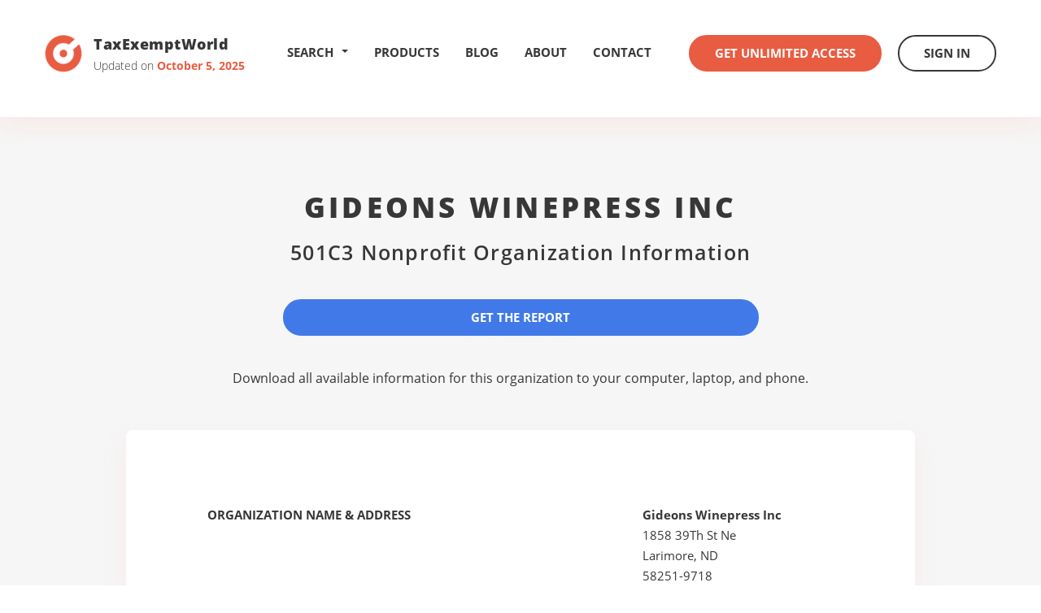

--- FILE ---
content_type: text/html
request_url: https://www.taxexemptworld.com/organization.asp?tn=877474
body_size: 5831
content:

<!DOCTYPE html>
<html lang="en">
<head>

<meta charset="utf-8" />
<meta http-equiv="X-UA-Compatible" content="IE=edge" />
<meta name="viewport" content="width=device-width, initial-scale=1.0" />

<link rel="canonical" href="https://www.taxexemptworld.com/organization.asp?tn=877474" />

		<title>Gideons Winepress Inc - 501C3 Nonprofit - Larimore, ND - 931197326</title>
	
<meta name="description" content="Gideons Winepress Inc931197326, nonprofit information - address, financials, income, revenues, deductibility...">
<script>
    var ie8 = false;
</script>
<!--[if IE 8]>
    <script>
        ie8 = true;
    </script>
<![endif]-->

<link rel="shortcut icon" type="image/x-icon" href="https://www.taxexemptworld.com/css/images/favicon.ico" />
<link rel="stylesheet" href="https://www.taxexemptworld.com/vendor/bootstrap/css/bootstrap.min.css" />
<link rel="stylesheet" href="https://www.taxexemptworld.com/css/base.min.css" />
<link rel="stylesheet" href="https://www.taxexemptworld.com/vendor/select/jquery.fs.scroller.min.css" />
<link rel="stylesheet" href="https://www.taxexemptworld.com/vendor/select/jquery.fs.selecter.min.css" />
<link rel="stylesheet" href="https://www.taxexemptworld.com/css/style.min.css" />
<link rel="stylesheet" href="https://www.taxexemptworld.com/css/extra.min.css?v=1.1" />
<!--[if lt IE 9]>
        <link rel="stylesheet" href="https://www.taxexemptworld.com/css/ie.css" />
    <![endif]-->

<!--[if lt IE 9]>
        <script src="https://www.taxexemptworld.com/js/html5shiv.js"></script>
        <script src="https://www.taxexemptworld.com/js/respond.min.js"></script>
    <![endif]-->
<script src="https://www.taxexemptworld.com/js/general.js"> </script>
<script src="https://www.taxexemptworld.com/vendor/jquery-1.11.3.min.js"></script>
<script src="https://www.taxexemptworld.com/vendor/bootstrap/js/bootstrap.min.js"></script>
<script src="https://www.taxexemptworld.com/vendor/select/jquery.fs.scroller.min.js"></script>
<script src="https://www.taxexemptworld.com/vendor/select/jquery.fs.selecter.min.js"></script>
<script src="https://www.taxexemptworld.com/js/functions.js"></script>
<script src="https://www.taxexemptworld.com/js/main.js"></script>

<script type="text/javascript">
window.$zopim||(function(d,s){var z=$zopim=function(c){z._.push(c)},$=z.s=
d.createElement(s),e=d.getElementsByTagName(s)[0];z.set=function(o){z.set.
_.push(o)};z._=[];z.set._=[];$.async=!0;$.setAttribute("charset","utf-8");
$.src="https://v2.zopim.com/?5R15uy4EUyFl5hxAhyiLZBNFOcxGwyT7";z.t=+new Date;$.
type="text/javascript";e.parentNode.insertBefore($,e)})(document,"script");
</script>

</head>
<body>
<div class="wrapper">
<header class="header">
  <div class="container">
    <div class="logo"> <a href="https://www.taxexemptworld.com/"> <span class="logo-image"> <i class="ico-logo" title="TaxExemptWorld.com"></i> </span> <span class="logo-content"> <span class="logo-title">TaxExemptWorld</span> <span class="logo-updates"> Updated on <strong>October 5, 2025</strong> </span> </span> </a> </div>
    <div class="header-inner">
      <div class="dropdown"> <a href="#" data-toggle="dropdown" title="Search Nonprofits" class="header-search-dropdown">
          Search <b style="float: right; margin: 010px 0px 0px 10px;" class="caret"></b></a>
        <div class="dropdown-menu">
          <ul>
            <li> <a href="https://www.taxexemptworld.com/search.asp?type=on"><span class="navheader-search">Nonprofit Lookup by</span><br />Name</a> </li>
            <li> <a href="https://www.taxexemptworld.com/search.asp?type=oe">Tax ID(EIN)</a> </li>
            <li> <a href="https://www.taxexemptworld.com/search.asp?type=oc">501C Classification</a> </li>
            <li> <a href="https://www.taxexemptworld.com/search.asp?type=ow">State</a> </li>
            <li> <a href="https://www.taxexemptworld.com/search.asp?type=om">Metro Area</a> </li>
            <li> <a href="https://www.taxexemptworld.com/search.asp?type=ot">County</a> </li>
            <li> <a href="https://www.taxexemptworld.com/search.asp?type=os">City</a> </li>
            <li> <a href="https://www.taxexemptworld.com/search.asp?type=oz">Zip Code</a> </li>
            <li> <a href="https://www.taxexemptworld.com/advanced.asp"> <strong>Advanced Search</strong> </a> </li>
          </ul>
        </div>
      </div>
      <nav class="nav">
        <ul>
          
          <li> <a href="https://www.taxexemptworld.com/products.asp">Products</a> </li>
          
          <li> <a href="https://www.taxexemptworld.com/blog/">Blog</a> </li>
          <li> <a href="https://www.taxexemptworld.com/about.asp">About</a> </li>
          <li> <a href="https://www.taxexemptworld.com/contact.asp">Contact</a> </li>
        </ul>
      </nav>
      <div class="header-actions">
        
        <a href="https://www.taxexemptworld.com/acctsetup.asp" class="btn btn-alt">Get Unlimited Access</a> <a href="https://www.taxexemptworld.com/signin.asp" class="btn btn-dark">Sign In</a>
        
      </div>
    </div>
    <a href="#" class="btn-nav visible-md visible-sm visible-xs"> <span></span> </a>
    <div class="dropdown visible-md visible-sm visible-xs"> <a href="#" class="btn-search" data-toggle="dropdown"> <i class="ico-search"></i> </a>
      <div class="dropdown-menu">
        <ul>
          <li> <a href="https://www.taxexemptworld.com/search.asp?type=on"><span class="navheader-search">Nonprofit Lookup by</span><br />Name</a> </li>
          <li> <a href="https://www.taxexemptworld.com/search.asp?type=oe">Tax ID(EIN)</a> </li>
          <li> <a href="https://www.taxexemptworld.com/search.asp?type=oc">501C Classification</a> </li>
          <li> <a href="https://www.taxexemptworld.com/search.asp?type=oz">Zip Code</a> </li>
          <li> <a href="https://www.taxexemptworld.com/search.asp?type=os">City</a> </li>
          <li> <a href="https://www.taxexemptworld.com/search.asp?type=ot">County</a> </li>
          <li> <a href="https://www.taxexemptworld.com/search.asp?type=om">Metro Area</a> </li>
          <li> <a href="https://www.taxexemptworld.com/search.asp?type=ow">State</a> </li>
          <li> <a href="https://www.taxexemptworld.com/advanced.asp"> <strong>Advanced Search</strong> </a> </li>
        </ul>
      </div>
    </div>
  </div>
</header>

  <section class="section section-foundation">
    <div class="container">
      <header class="section-head">
        <h1 class="section-title">
          <p>Gideons Winepress Inc</p>
          <p><span>
            
            501C3
            
            Nonprofit Organization Information</span></p>
        </h1>
        <div class="section-head-actions">
          
          <a href="#" class="btn btn-alt btn-download ddsubmit dd-action-btn">Get the Report</a>
          <p class="list-download">Download all available information for this organization  to your computer, laptop, and phone.</p>
        </div>
        
      </header>
      <div class="section-body">
        <ul class="list-data">
          <li> <span>Organization Name &amp; Address</span>
            <div>
              <p> <strong>Gideons Winepress Inc</strong><br>
                1858 39Th St Ne
                <br>
                Larimore, ND<br>
                58251-9718 </p>
            </div>
          </li>
          
          <li> <span> Employer Identification Number (EIN) / Tax ID <small>Nine digit number assigned by the IRS to identify a company</small> </span>
            <div>
              <p>93-1197326 </p>
            </div>
          </li>
          
          <li> <span>Asset Amount</span>
            <div>
              <p>
                $0
              </p>
            </div>
          </li>
          <li> <span>Income Amount</span>
            <div>
              <p>
                $0
              </p>
            </div>
          </li>
          <li> <span>Form 990 Revenue Amount</span>
            <div>
              <p>
                $0
              </p>
            </div>
          </li>
          
          <li> <span> In Care Of Name <small>The officer, director, etc. to whose attention any correspondence should be directed</small> </span>
            <div>
              <p>
                n/r
              </p>
            </div>
          </li>
          <li> <span> Classification(s) <small>Categories under which an organization may be tax exempt</small> </span>
            <div>
              <p> <strong>
                
                501(C)(3)
                
                </strong>
              <ul class="list-disc">
                <li> Religious Organization
              </ul>
              </p>
            </div>
          </li>
          <li> <span> Filing Requirement <small>The primary return(s) the organization is required to file<br>
            <a target="_blank" href="http://www.irs.gov/pub/irs-pdf/f990.pdf" rel="nofollow">form 990 return</a>&nbsp; <a target="_blank" href="http://www.irs.gov/pub/irs-pdf/i990.pdf" rel="nofollow">form 990 instructions</a></small> </span>
            <div>Form 990 - Not required to file (income less than $25,000)</div>
          </li>
          <li> <span> Taxonomy <small>Classifies an exempt Internal Revenue Code 501 (c)(3) organization</small> </span>
            <div>
              <p>Christian</p>
            </div>
          </li>
          <li> <span> Secondary Name <small>Another name under which this nonprofit organization does business. Also used for trade names, chapter names, or local numbers for subordinate organizations of group rulings</small> </span>
            <div>
              <p>n/r</p>
            </div>
          </li>
          <li> <span> Affiliation <small>Defines the organizational grouping</small> </span>
            <div>
              <p>This organization is an independent organization or an independent auxiliary (i.e., not affiliated with a National, Regional, or Geographic grouping of organizations).</p>
            </div>
          </li>
          <li> <span>Deductibility Status</span>
            <div>
              <p>Contributions are deductible</p>
            </div>
          </li>
          <li> <span>Principal Activities</span>
            <div>
              <ul class="list-disc">
                <li> Evangelism
              </ul>
            </div>
          </li>
          <li> <span>Foundation Type</span>
            <div>
              <p>Organization which receives a substantial part of its support from a governmental unit or the general public</p>
            </div>
          </li>
          <li> <span> Tax Period <small>The date of the latest return filed</small> </span>
            <div>
              <p>n/r</p>
            </div>
          </li>
        </ul>
      </div>
      <div id="990details" class="section-actions"> <a href="#" class="btn btn-alt btn-download ddsubmit dd-action-btn">Get the Report</a>
        <p>Download all available information for this organization  to your computer, laptop, and phone.</p>
      </div>
      
<div id="990show" class="modal fade">
  <div class="modal-dialog">
    <div class="modal-content">
      <div class="modal-header">
        <div class="row">
          <div class="col-md-12" style="width:100%">
            <div style="float:left"><h3 class="modal-title"></h3></div>
            <div style="float:right"><button type="button" class="close" data-dismiss="modal"><span aria-hidden="true">&times; </span><span>Close</span></button></div>
          </div>
        </div>
      </div>
      <div class="modal-body">
      
        <div class="row" style="min-height:100%">
          
          <div class="col-md-6">
            <h4>Sample 990 Files (click ot view)
              
              <span data-toggle="popover" data-placement="bottom" data-trigger="hover" title="Form&nbsp;990s&nbsp;..." data-content="A Form 990 is an information return filed with the IRS that shows extensive details on an organization's income, assets, expenses, executives, directors, salaries, compensation, investments, and more" id="sample990info" style="font-size:14px" class="glyphicon glyphicon-info-sign" aria-hidden="true"></span>
              
            </h4>
            <div class="row">
              
              <div class="col-md-4"><img style="min-height:140px;min-width:85px;cursor: pointer;cursor: hand;" class="img-thumbnail img-responsive 990-sample" src="https://www.taxexemptworld.com/images/national-football-league-990.png"></div>
              <div class="col-md-4"><img style="min-height:140px;min-width:85px;cursor: pointer;cursor: hand;" class="img-thumbnail img-responsive 990-sample" src="https://www.taxexemptworld.com/images/bill-and-melinda-gates-foundation-990.png"></div>
              <div class="col-md-4"><img style="min-height:140px;min-width:85px;cursor: pointer;cursor: hand;" class="img-thumbnail img-responsive 990-sample" src="https://www.taxexemptworld.com/images/metropolitan-museum-of-art-990.png"></div>
              
            </div>
          </div>
          
          <div class="col-md-6" style="text-align:center;">
            <h4>Download All Form 990s</h4>
            <p> <a id="990ModalDownload" style="width:100%;font-size:15px; display:none;" href="#" class="btn btn-alt"></a> <a id="990ModalDownloadAll" style="width:100%;font-size:15px;white-space: normal; display:none" href="#" class="btn btn-alt">Download All Form 990s</a> </p>
            
            - or -<br />
            <h4>Download All Form 990s</h4>
            <p> <a style="width:100%;font-size:15px;" href="https://www.taxexemptworld.com/acctsetup.asp" class="btn btn-alt">In the Entire Database</a> </p>
            
          </div>
          
        </div>
        <div class="row modal990-info" style="margin:20px 2px 0px 2px">
          <div class="col-md-12 well well-sm" style="font-size:13px;"> 
          <ul class="list-circles">
          <li>
          <strong>Phone numbers</strong> and other contact information for an organization are typically included in 990 files - click the sample pdf files above to view.
          </li>
          </ul>
          </div>
        </div>
        
      </div>
      <div class="modal-footer" style="text-align:center">
        <button type="button" class="btn btn-dark" data-dismiss="modal" style="width:150px">Close</button>
      </div>
    </div>
  </div>
</div>

<form id="990downloadform" action="https://www.taxexemptworld.com/download.asp" method="post" name="download">
  
  <input type="hidden" name="id" value="40DFAE95-E226-4050-9014-16479F9B5B12">
  <input type="hidden" id="ddreccnt" name="reccnt" value="1">
  <input type="hidden" id="ddcriteria" name="criteria">
  <input type="hidden" id="ddtitle" name="downloadtitle">
</form>
<script>
    $(document).ready(function () {
        $(document.body).on('hidden.bs.modal', function () {
            $('#990show').removeData('bs.modal');
        });

        $('.990-display').on('click', function () {
            var bChange = false;

            if ($(this).is('img')) {
                if ($(this).hasClass('ico-pdf')) {
                    var otext = $(this).closest('tr').find('td a:first').text();
                    $('#990show .modal-title').text(otext);
                    $('#990ModalDownload').text('For this Organization');
                    $('#990ModalDownload').show();
                    $('#990ModalDownloadAll').hide();
                    var a = $(this).closest('tr').find('td a:first').attr('href');
                    $('#990downloadform > #ddcriteria').val('doi ' + a.substring(a.indexOf("?tn=") + 4));
                    $('#990downloadform > #ddtitle').val(otext);
                    bChange = true;
                }
            }
            if (!bChange) {
                if ($(this).hasClass('990s-for-location'))
                    $('#990ModalDownloadAll').text('For this Location');
                else if ($(this).hasClass('990s-for-county'))
                    $('#990ModalDownloadAll').text('For this County');
                else if ($(this).hasClass('990s-for-city'))
                    $('#990ModalDownloadAll').text('For this City');
                else if ($(this).hasClass('990s-for-metro'))
                    $('#990ModalDownloadAll').text('For this Metro Area');
                else if ($(this).hasClass('990s-for-state'))
                    $('#990ModalDownloadAll').text('For this State');
                else if ($(this).hasClass('990s-for-zip'))
                    $('#990ModalDownloadAll').text('For this Zip Code');
                else if ($(this).hasClass('990s-for-search'))
                    $('#990ModalDownloadAll').text('For this Search');
                else if ($(this).hasClass('990s-for-category'))
                    $('#990ModalDownloadAll').text('For this 501C Category');
                else if ($(this).hasClass('990s-for-org'))
                    $('#990ModalDownloadAll').text('For this Organization');
                $('#990ModalDownload').hide();
                $('#990ModalDownloadAll').show();
                $('#990show .modal-title').text('Financial Returns - Form 990 PDF Files');
            }

            $('#990show').modal('show');
        });


        $('#990ModalDownload').on('click', function () {
            $('#990downloadform').submit();
        });

        $('#990ModalDownloadAll').on('click', function () {
            $('#download').submit();
        });

        $('#sample990info').popover();
    });

    function Show990Display(img) {
        if ($(img).hasClass('990s-for-org')) {
            var otext = $(img).closest('tr').find('td a:first').text();
            $('#990show .modal-title').text(otext);
            $('#990ModalDownload').text('For this Organization');
            $('#990ModalDownload').show();
            $('#990ModalDownloadAll').hide();
            var a = $(img).closest('tr').find('td a:first').attr('href');
            $('#990downloadform > #ddcriteria').val('doi ' + a.substring(a.indexOf("?tn=") + 4));
            $('#990downloadform > #ddtitle').val(otext);
        }
        else {
            $('#990ModalDownloadAll').text('For this List');
            $('#990ModalDownload').hide();
            $('#990ModalDownloadAll').show();
            $('#990show .modal-title').text('Financial Returns - Form 990 PDF Files');
        }

        $('#990show').modal('show');
    }
</script>

<form action="https://www.taxexemptworld.com/download.asp" method="post" name="download" id="download">
  
  <input type="hidden" name="id" value="40DFAE95-E226-4050-9014-16479F9B5B12">
  
  <input type="hidden" id="ddinforeccnt" name="reccnt" value="1">
  <input type="hidden" id="ddinfocriteria" name="criteria" value="doi 877474">
  <input type="hidden" id="ddinfotitle" name="downloadtitle" value="Organization Name - 'Gideons Winepress Inc'">
</form>

<footer class="footer">
  <div class="container">
    <div class="footer-body">
      <div class="row">
        <div class="col-md-5">
          <div class="footer-section footer-section-alt">
            <h6>Menu</h6>
            <ul class="footer-links footer-links-inline">
              <li> <a href="https://www.taxexemptworld.com/products.asp">Products</a> </li>
              <li> <a href="https://www.taxexemptworld.com/about.asp">About</a> </li>
              <li> <a href="https://www.taxexemptworld.com/contact.asp">Contact</a> </li>
              <li> <a href="https://www.taxexemptworld.com/d.asp">Disclaimer</a> </li>
            </ul>
          </div>
        </div>
        <div class="col-lg-6 col-lg-push-1 col-md-7">
          <div class="row">
            <div class="col-md-8">
              <div class="footer-section">
                <h6>Search nonprofit organizations by</h6>
                <div class="row">
                  <div class="col-sm-6">
                    <ul class="footer-links">
                      <li> <a href="https://www.taxexemptworld.com/search.asp?type=on">Name</a> </li>
                      <li> <a href="https://www.taxexemptworld.com/search.asp?type=os">City</a> </li>
                      <li> <a href="https://www.taxexemptworld.com/search.asp?type=ow">State</a> </li>
                      <li> <a href="https://www.taxexemptworld.com/search.asp?type=om">Metro Area</a> </li>
                    </ul>
                  </div>
                  <div class="col-sm-6">
                    <ul class="footer-links">
                      <li> <a href="https://www.taxexemptworld.com/search.asp?type=oz">Zip Code</a> </li>
                      <li> <a href="https://www.taxexemptworld.com/search.asp?type=ot">County</a> </li>
                      <li> <a href="https://www.taxexemptworld.com/search.asp?type=oe">Tax ID (EIN)</a> </li>
                      <li> <a href="https://www.taxexemptworld.com/search.asp?type=oc">501C Classification</a> </li>
                    </ul>
                  </div>
                </div>
              </div>
            </div>
          </div>
        </div>
      </div>
    </div>
    <div class="footer-copyright clear">
      <p>&copy; 2026 TaxExemptWorld.com All rights reserved</p>
    </div>
  </div>
</footer>
</div>

</body>
</html>